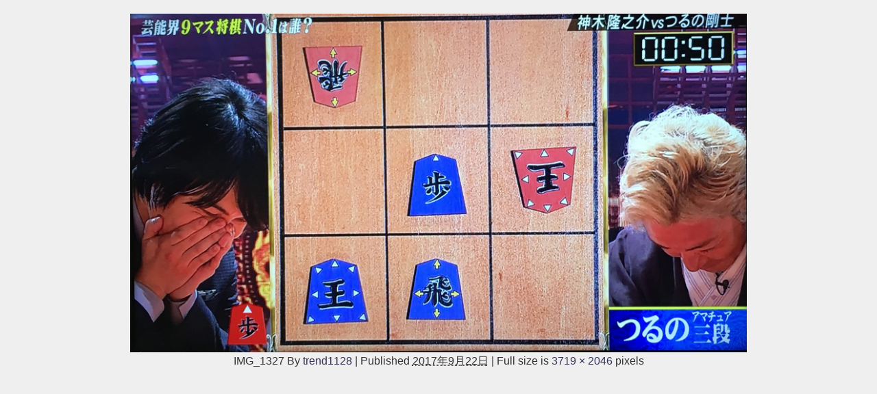

--- FILE ---
content_type: text/html; charset=utf-8
request_url: https://www.google.com/recaptcha/api2/aframe
body_size: 267
content:
<!DOCTYPE HTML><html><head><meta http-equiv="content-type" content="text/html; charset=UTF-8"></head><body><script nonce="n15dLAWO6yxIzv2HylA0UA">/** Anti-fraud and anti-abuse applications only. See google.com/recaptcha */ try{var clients={'sodar':'https://pagead2.googlesyndication.com/pagead/sodar?'};window.addEventListener("message",function(a){try{if(a.source===window.parent){var b=JSON.parse(a.data);var c=clients[b['id']];if(c){var d=document.createElement('img');d.src=c+b['params']+'&rc='+(localStorage.getItem("rc::a")?sessionStorage.getItem("rc::b"):"");window.document.body.appendChild(d);sessionStorage.setItem("rc::e",parseInt(sessionStorage.getItem("rc::e")||0)+1);localStorage.setItem("rc::h",'1769670626549');}}}catch(b){}});window.parent.postMessage("_grecaptcha_ready", "*");}catch(b){}</script></body></html>

--- FILE ---
content_type: text/plain
request_url: https://www.google-analytics.com/j/collect?v=1&_v=j102&a=1958103033&t=pageview&_s=1&dl=https%3A%2F%2Ftrend1128.com%2Fteppen2017-3masushogi-6229%2Fimg_1327&ul=en-us%40posix&dt=IMG_1327%20%7C%20yoshiki%E3%81%AE%E3%83%88%E3%83%AC%E3%83%B3%E3%83%89%E9%80%9F%E5%A0%B1&sr=1280x720&vp=1280x720&_u=IEBAAEABAAAAACAAI~&jid=2069482442&gjid=1771324108&cid=1798173916.1769670625&tid=UA-120980089-5&_gid=1653181224.1769670625&_r=1&_slc=1&z=1049393253
body_size: -450
content:
2,cG-NSGXZ9CGQV